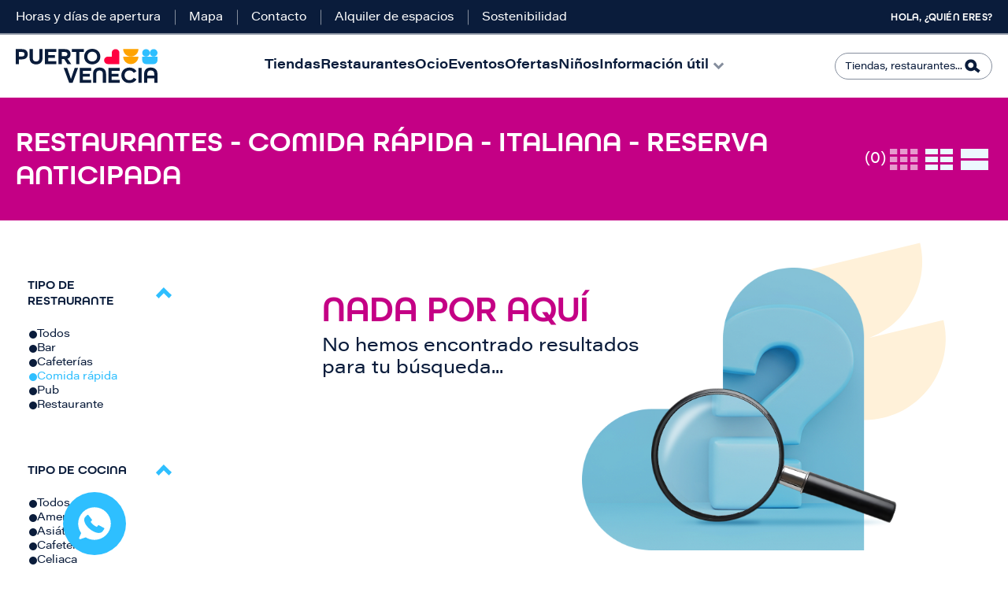

--- FILE ---
content_type: text/html; charset=UTF-8
request_url: https://www.puertovenecia.com/restaurantes/comida-rapida/italiana/ninos/reserva-anticipada
body_size: 13030
content:
<!DOCTYPE html>
<html lang="es" dir="ltr" prefix="content: http://purl.org/rss/1.0/modules/content/  dc: http://purl.org/dc/terms/  foaf: http://xmlns.com/foaf/0.1/  og: http://ogp.me/ns#  rdfs: http://www.w3.org/2000/01/rdf-schema#  schema: http://schema.org/  sioc: http://rdfs.org/sioc/ns#  sioct: http://rdfs.org/sioc/types#  skos: http://www.w3.org/2004/02/skos/core#  xsd: http://www.w3.org/2001/XMLSchema# ">
  <head>
    <meta charset="utf-8" />
<script type="text/javascript" id="Cookiebot" src="https://consent.cookiebot.com/uc.js" data-cbid="e886ce0d-d699-4cf5-b5d4-942c20070fe2" async="async"></script>
<noscript><style>form.antibot * :not(.antibot-message) { display: none !important; }</style>
</noscript><link rel="canonical" href="http://www.puertovenecia.com:443/restaurantes-puerto-venecia" />
<meta property="og:site_name" content="Puerto Venecia" />
<meta property="og:url" content="http://www.puertovenecia.com:443/restaurantes" />
<meta property="og:title" content="Restaurantes" />
<meta name="twitter:card" content="summary_large_image" />
<meta name="twitter:site" content="@puertovenecia" />
<meta name="twitter:title" content="Restaurantes" />
<meta name="twitter:creator" content="@puertovenecia" />
<meta name="Generator" content="Drupal 10 (https://www.drupal.org)" />
<meta name="MobileOptimized" content="width" />
<meta name="HandheldFriendly" content="true" />
<meta name="viewport" content="width=device-width, initial-scale=1, shrink-to-fit=no" />
<meta http-equiv="x-ua-compatible" content="ie=edge" />
<style media="all">.newsletter {background-color: #FFFFFF !important;background-image:  url('/sites/default/files/2025-11/footer.jpg') !important;background-repeat: no-repeat !important;background-attachment: scroll !important;background-position: left center !important;z-index: auto;}</style>
<link rel="icon" href="/themes/custom/intu_theme/favicon.ico" type="image/vnd.microsoft.icon" />
<script>window.a2a_config=window.a2a_config||{};a2a_config.callbacks=[];a2a_config.overlays=[];a2a_config.templates={};</script>

    <title>Restaurantes | Puerto Venecia</title>
    <meta name="viewport" content="width=320, initial-scale=1.0">
    <link rel="stylesheet" media="all" href="/sites/default/files/css/css_REV5oduVb2Yij34b7TG07Us5mZzYCRuq7zvpwjN-6xU.css?delta=0&amp;language=es&amp;theme=intu_theme&amp;include=[base64]" />
<link rel="stylesheet" media="all" href="//cdnjs.cloudflare.com/ajax/libs/photoswipe/5.4.4/photoswipe.min.css" />
<link rel="stylesheet" media="all" href="//unpkg.com/photoswipe-dynamic-caption-plugin/photoswipe-dynamic-caption-plugin.css" />
<link rel="stylesheet" media="all" href="/sites/default/files/css/css_nxg7K7rU0eVf5vFQVm26CvUj9neH2zCHXHFMX4UzoSQ.css?delta=3&amp;language=es&amp;theme=intu_theme&amp;include=[base64]" />
<link rel="stylesheet" media="all" href="/sites/default/files/css/css_WX-qOP-5Usi_hVEw-R8QKm4xjj0eYnB3OBgocoJ4_XU.css?delta=4&amp;language=es&amp;theme=intu_theme&amp;include=[base64]" />
<link rel="stylesheet" media="print" href="/sites/default/files/css/css_xQJan8O--wuQ4Qe4FOEsnuFl7VQpkHTshVfOk5_kDS8.css?delta=5&amp;language=es&amp;theme=intu_theme&amp;include=[base64]" />
<link rel="stylesheet" media="all" href="/sites/default/files/css/css_Eh7jF3GhkWQ_oJxltV27f6xQ6-ZydTdTg5fSBS18hJE.css?delta=6&amp;language=es&amp;theme=intu_theme&amp;include=[base64]" />

    <script type="application/json" data-drupal-selector="drupal-settings-json">{"path":{"baseUrl":"\/","pathPrefix":"","currentPath":"node\/34","currentPathIsAdmin":false,"isFront":false,"currentLanguage":"es","currentQuery":{"extra_options":"34","ideal_for_leisure_activity":"118","type_of_food":"42","type_of_rest":"66"}},"pluralDelimiter":"\u0003","suppressDeprecationErrors":true,"gtag":{"tagId":"","consentMode":false,"otherIds":[],"events":[],"additionalConfigInfo":[]},"ajaxPageState":{"libraries":"[base64]","theme":"intu_theme","theme_token":null},"ajaxTrustedUrl":{"\/restaurantes":true,"\/buscador":true},"gtm":{"tagId":null,"settings":{"data_layer":"dataLayer","include_environment":false},"tagIds":["GTM-PXFKRRX"]},"dataLayer":{"defaultLang":"es","languages":{"es":{"id":"es","name":"Spanish","direction":"ltr","weight":0}}},"photoswipe":{"options":{"showHideAnimationType":"zoom","showAnimationDuration":333,"hideAnimationDuration":333,"zoomAnimationDuration":333,"maxWidthToAnimate":4000,"easing":"cubic-bezier(.4,0,.22,1)","bgOpacity":1,"spacing":0.12,"initialZoomLevel":"1","secondaryZoomLevel":"2.5","maxZoomLevel":"4","allowPanToNext":true,"loop":true,"wheelToZoom":false,"pinchToClose":true,"clickToCloseNonZoomable":true,"closeOnVerticalDrag":true,"trapFocus":true,"returnFocus":true,"escKey":true,"arrowKeys":true,"imageClickAction":"zoom-or-close","tapAction":"toggle-controls","doubleTapAction":"zoom","bgClickAction":"close","closeTitle":"Close","zoomTitle":"Zoom","arrowPrevTitle":"Anterior","arrowNextTitle":"Siguiente","indexIndicatorSep":" \/ ","errorMsg":"The image could not be loaded.","preload":[1,1],"preloaderDelay":2000,"mainClass":"","showHideOpacity":false,"maxSpreadZoom":2,"closeOnScroll":true,"mouseUsed":false,"history":true,"focus":true,"captionOptions":{"type":"auto","mobileLayoutBreakpoint":600,"horizontalEdgeThreshold":20,"mobileCaptionOverlapRatio":0.3,"verticallyCenterImage":false}}},"cookiebot":{"message_placeholder_cookieconsent_optout_marketing_show":false,"message_placeholder_cookieconsent_optout_marketing":"\u003Cdiv class=\u0022cookiebot cookieconsent-optout-marketing\u0022\u003E\n\t\u003Cdiv class=\u0022cookieconsent-optout-marketing__inner\u0022\u003E\n\t\tPlease \u003Ca href=\u0022!cookiebot_renew\u0022\u003Eaccept marketing-cookies\u003C\/a\u003E to view this embedded content from \u003Ca href=\u0022!cookiebot_from_src_url\u0022\u003E!cookiebot_from_src_url\u003C\/a\u003E\n\t\u003C\/div\u003E\n\u003C\/div\u003E\n"},"blazy":{"loadInvisible":false,"offset":100,"saveViewportOffsetDelay":50,"validateDelay":null,"container":"","loader":true,"unblazy":false,"visibleClass":false},"blazyIo":{"disconnect":false,"rootMargin":"0px","threshold":[0,0.25,0.5,0.75,1]},"slick":{"accessibility":true,"adaptiveHeight":false,"autoplay":false,"pauseOnHover":true,"pauseOnDotsHover":false,"pauseOnFocus":true,"autoplaySpeed":3000,"arrows":true,"downArrow":false,"downArrowTarget":"","downArrowOffset":0,"centerMode":false,"centerPadding":"50px","dots":false,"dotsClass":"slick-dots","draggable":true,"fade":false,"focusOnSelect":false,"infinite":true,"initialSlide":0,"lazyLoad":"ondemand","mouseWheel":false,"randomize":false,"rtl":false,"rows":1,"slidesPerRow":1,"slide":"","slidesToShow":1,"slidesToScroll":1,"speed":500,"swipe":true,"swipeToSlide":false,"edgeFriction":0.35000000000002,"touchMove":true,"touchThreshold":5,"useCSS":true,"cssEase":"ease","cssEaseBezier":"","cssEaseOverride":"","useTransform":true,"easing":"linear","variableWidth":false,"vertical":false,"verticalSwiping":false,"waitForAnimate":true},"field_group":{"html_element":{"mode":"card","context":"view","settings":{"classes":"group-content","id":"","element":"div","show_label":false,"label_element":"h3","attributes":"","effect":"none","speed":"fast"}}},"form_placeholder":{"include":"#contact-message-feedback-form *,#contact-message-kids-club-registration-form *,#user-login-form *,#user-pass *,#user-register-form *","exclude":"","required_indicator":"leave"},"mall_core":{"search_content_options":{"url_search":"buscador"}},"user":{"uid":0,"permissionsHash":"ee46bbc2517de4502ed83a8cb264ad1a0711e1fe57824d1b72c44a5af8b0920b"}}</script>
<script src="/sites/default/files/js/js_DyTNM5209k49x6I_AfPvS_lmsxa5-XGN43Xq1HkXPvc.js?scope=header&amp;delta=0&amp;language=es&amp;theme=intu_theme&amp;include=[base64]"></script>
<script src="/modules/contrib/google_tag/js/gtag.js?t5v51s"></script>
<script src="/modules/contrib/google_tag/js/gtm.js?t5v51s"></script>

      <!--Start of Zendesk Chat Script-->
      <!--End of Zendesk Chat Script-->
  </head>

  
  <body class="layout-one-sidebar layout-sidebar-first page-node-34 not-frontpage path-node page-node-type-page intu">
  
        <noscript><iframe src="https://www.googletagmanager.com/ns.html?id=GTM-PXFKRRX"
                  height="0" width="0" style="display:none;visibility:hidden"></iframe></noscript>

      <div class="dialog-off-canvas-main-canvas" data-off-canvas-main-canvas>
    
<div id="page-wrapper">
  <div id="page">
    <header id="header" class="header" role="banner" aria-label="Cabecera de sitio">
              <div class="header-top">
        <section class="row region region-top-header">
    <nav role="navigation" aria-labelledby="block-topmenu-menu" id="block-topmenu" class="block block-menu navigation menu--top-menu">
          
        
  
              <ul id="block-topmenu" class="clearfix menu nav">
                          <li class="menu-icon menu-icon-15 menu-item nav-item"
                      >
                    <a href="/horarios-y-festivos" class="hora" data-drupal-link-system-path="node/8">Horas y días de apertura</a>
                      </li>
                      <li class="menu-icon menu-icon-16 menu-item nav-item"
                      >
                    <a href="/mapa" class="mapa" data-drupal-link-system-path="node/998">Mapa</a>
                      </li>
                      <li class="menu-icon menu-icon-92 menu-item nav-item"
                      >
                    <a href="/contacto" data-drupal-link-system-path="node/20">Contacto</a>
                      </li>
                      <li class="menu-icon menu-icon-17 menu-item nav-item"
                      >
                    <a href="https://iberia.findyourspot.io/asset-spots/zaragoza-puerto-venecia/" class="servicios">Alquiler de espacios</a>
                      </li>
                      <li class="menu-icon menu-icon-103 menu-item nav-item"
                      >
                    <a href="/sostenibilidad" title="Trabajamos para mejorar la eficiencia energética, el reciclaje, fomentar la movilidad y ayudar al medioambiente." data-drupal-link-system-path="node/2511">Sostenibilidad</a>
                      </li>
        </ul>
  

  </nav>
<nav role="navigation" aria-labelledby="block-menuusuario-menu" id="block-menuusuario" class="block block-menu navigation menu--menu-usuario">
          
        
  
              <ul id="block-menuusuario" class="clearfix menu nav">
                          <li class="menu-icon menu-icon-18 menu-item nav-item"
                      >
                    <a href="/user/login" class="user" data-drupal-link-system-path="user/login">Hola, ¿Quién eres?</a>
                      </li>
        </ul>
  

  </nav>

  </section>

    </div>
        <div class="header-bottom">
        <section class="row region region-bottom-header">
        <a href="/" title="Inicio" rel="home" class="navbar-brand">
                  <img src="/sites/default/files/color/intu_theme-5cc3a42d/logo.svg" alt="Puerto Venecia" class="img-fluid d-inline-block align-top" />
                
      </a>
    <nav role="navigation" aria-labelledby="block-intu-theme-main-menu-menu" id="block-intu-theme-main-menu" class="block block-menu navigation menu--main">
          
        
              <ul id="block-intu-theme-main-menu" class="clearfix menu nav navbar-nav">
                          <li class="menu-icon menu-icon-7 menu-item nav-item"
                      >
                    <a href="/tiendas-puerto-venecia" class="tiendas" data-drupal-link-system-path="node/112">Tiendas</a>
        
              </li>
                      <li class="menu-icon menu-icon-8 menu-item nav-item menu-item--active-trail"
                      >
                    <a href="/restaurantes-puerto-venecia" class="restaurantes" data-drupal-link-system-path="node/35">Restaurantes</a>
        
              </li>
                      <li class="menu-icon menu-icon-9 menu-item nav-item"
                      >
                    <a href="/ocio" class="ocio" data-drupal-link-system-path="node/105">Ocio</a>
        
              </li>
                      <li class="menu-icon menu-icon-10 menu-item nav-item"
                      >
                    <a href="/eventos" class="eventos" data-drupal-link-system-path="node/29">Eventos</a>
        
              </li>
                      <li class="menu-icon menu-icon-11 menu-item nav-item"
                      >
                    <a href="/ofertas" class="ofertas" data-drupal-link-system-path="node/21">Ofertas</a>
        
              </li>
                      <li class="menu-icon menu-icon-64 menu-item nav-item ninos"
                      >
                    <a href="/ninos" class="ninos" data-drupal-link-system-path="node/123">Niños</a>
        
              </li>
                      <li class="menu-icon menu-icon-37 menu-item nav-item menu-item--expanded"
                      >
                    <span class="informacion">Información útil</span>
        
                                <ul class="menu">
                          <li class="menu-icon menu-icon-104 menu-item nav-item"
                      >
                    <a href="/como-llegar" data-drupal-link-system-path="node/115">Cómo llegar</a>
        
              </li>
                      <li class="menu-icon menu-icon-102 menu-item nav-item"
                      >
                    <a href="/eventos/dog-friendly" data-drupal-link-system-path="node/1026">Dog Friendly</a>
        
              </li>
                      <li class="menu-icon menu-icon-94 menu-item nav-item"
                      >
                    <a href="/servicios" data-drupal-link-system-path="node/44">Servicios para ti</a>
        
              </li>
                      <li class="menu-icon menu-icon-99 menu-item nav-item"
                      >
                    <a href="/virtual-shopping" data-drupal-link-system-path="node/1306">Virtual Shopping</a>
        
              </li>
                      <li class="menu-icon menu-icon-63 menu-item nav-item"
                      >
                    <a href="/espacio-solidario" data-drupal-link-system-path="node/118">Espacio solidario</a>
        
              </li>
                      <li class="menu-icon menu-icon-101 menu-item nav-item"
                      >
                    <a href="/el-gondolero" data-drupal-link-system-path="node/1095">El Gondolero</a>
        
              </li>
                      <li class="menu-icon menu-icon-105 menu-item nav-item"
                      >
                    <a href="/informacion-tea" data-drupal-link-system-path="node/2168">Información TEA</a>
        
              </li>
                      <li class="menu-icon menu-icon-83 menu-item nav-item"
                      >
                    <a href="/bases-legales" data-drupal-link-system-path="node/612">Bases legales</a>
        
              </li>
                      <li class="menu-icon menu-icon-65 menu-item nav-item"
                      >
                    <a href="/cuentanos-tu-idea" data-drupal-link-system-path="node/132">Tu negocio aquí</a>
        
              </li>
        </ul>
  
              </li>
        </ul>
  

  </nav>
<div class="views-exposed-form block block-views block-views-exposed-filter-blocksearch-content-page" data-drupal-selector="views-exposed-form-search-content-page" id="block-formularioexpuestosearch-contentpage">
  
    
      <div class="content">
      
<form action="/buscador" method="get" id="views-exposed-form-search-content-page" accept-charset="UTF-8">
  <div class="form-row">
  



  <fieldset class="js-form-item js-form-type-textfield form-type-textfield js-form-item-search form-item-search form-no-label form-group">
                          <input data-drupal-selector="edit-search" type="text" id="edit-search" name="search" value="" size="30" maxlength="128" class="form-control" />

                          </fieldset>
<div data-drupal-selector="edit-actions" class="form-actions js-form-wrapper form-wrapper" id="edit-actions--2"><input data-drupal-selector="edit-submit-search-content" type="submit" id="edit-submit-search-content" value="Buscar" class="button js-form-submit form-submit btn btn- form-control" />
</div>

</div>

</form>

    </div>
  </div>

  </section>

    </div>
    
    </header>
            <div id="main-wrapper" class="layout-main-wrapper clearfix">
              <div id="main" class="container-fluid">
            <section class="row region region-help">
    <div data-drupal-messages-fallback class="hidden"></div>

  </section>

          <div class="row row-offcanvas row-offcanvas-left clearfix">
              <main class="main-content col order-last" id="content" role="main">
                <section class="section">
                  <a id="main-content" tabindex="-1"></a>
                    <div id="block-backtotop" class="block-content-basic block block-block-content block-block-content4762ff8c-055f-4564-9f25-e7cc27315631 block--type-basic block--view-mode-full">
  
    
      <div class="content">
      
            <div class="clearfix text-formatted field field--name-body field--type-text-with-summary field--label-hidden field__item"><p><a href="javascript:void(0);" id="scroll" style="display: none;" title="Scroll to Top">Top</a></p>
</div>
      
    </div>
  </div>
<div id="block-intu-theme-content" class="block block-system block-system-main-block">
  
    
      <div class="content">
      

<article data-history-node-id="34" about="/restaurantes" typeof="schema:WebPage" class="node node--type-page node--view-mode-full clearfix">
  <div class="node__content clearfix">
      <div class="layout layout--onecol">
    <div  class="layout__region layout__region--content">
      <div class="views-element-container block block-views block-views-blockrestaurants-block-restaurants">
  
    
      <div class="content">
      <div><div class="list view view-restaurants view-id-restaurants view-display-id-block_restaurants js-view-dom-id-a4ddabc97ead5cc5f56b6f69c938808beb3fcfc817e3a5636af89ca6030108d6"  class="list view view-restaurants view-id-restaurants view-display-id-block_restaurants js-view-dom-id-a4ddabc97ead5cc5f56b6f69c938808beb3fcfc817e3a5636af89ca6030108d6" id="restaurants-block_restaurants">
  
    
      <div class="view-header">
      <div class="header-shops pink">
    <div class="content">
        <div class="total-rows pink">
            <h1>Restaurantes   - Comida rápida - Italiana - Reserva anticipada</h1> <span>(0)</span>
        </div>
        <div class="second-row">
            <div class="view-modes-col">
                <div class="three-colum selected"></div>
                <div class="two-colum"></div>
                <div class="one-colum"></div>
            </div>
            <div class="filtros-mapa">
<div class="map"><a href="/mapas">Mapa</a></div>
<div class="filtros"><label>Filtrar</label></div>
</div>
        </div>
    </div>
</div>
    </div>
        <div class="view-filters">
      
<form class="views-exposed-form bef-exposed-form" data-bef-auto-submit-full-form="" data-bef-auto-submit="" data-bef-auto-submit-delay="500" data-drupal-selector="views-exposed-form-restaurants-block-restaurants" action="/restaurantes/comida-rapida/italiana/ninos/reserva-anticipada" method="get" id="views-exposed-form-restaurants-block-restaurants" accept-charset="UTF-8">
  <div class="form-row">
  



  <fieldset class="js-form-item js-form-type-select form-type-select js-form-item-type-of-rest form-item-type-of-rest form-group">
          <label for="edit-type-of-rest">Tipo de restaurante</label>
                          <input type="hidden" name="type_of_rest" value="66" />
<div data-drupal-selector="edit-type-of-rest" id="edit-type-of-rest" name="type_of_rest" class="form-select bef-links bef-nested">
                    <ul><li><a href="/restaurantes" id="edit-type-of-rest-all" name="type_of_rest[All]" class="bef-link">Todos</a>                      <li><a href="/restaurantes/bar/italiana/ninos/reserva-anticipada" id="edit-type-of-rest-26" name="type_of_rest[26]" class="bef-link">Bar</a>                      <li><a href="/restaurantes/cafeterias/italiana/ninos/reserva-anticipada" id="edit-type-of-rest-27" name="type_of_rest[27]" class="bef-link">Cafeterías</a>                      <li><a href="/restaurantes/italiana/ninos/reserva-anticipada" id="edit-type-of-rest-66" name="type_of_rest[66]" class="bef-link bef-link--selected">Comida rápida</a>                      <li><a href="/restaurantes/pub/italiana/ninos/reserva-anticipada" id="edit-type-of-rest-29" name="type_of_rest[29]" class="bef-link">Pub</a>                      <li><a href="/restaurantes/restaurante/italiana/ninos/reserva-anticipada" id="edit-type-of-rest-28" name="type_of_rest[28]" class="bef-link">Restaurante</a></li></ul>      </div>

                          </fieldset>




  <fieldset class="js-form-item js-form-type-select form-type-select js-form-item-type-of-food form-item-type-of-food form-group">
          <label for="edit-type-of-food">Tipo de cocina</label>
                          <input type="hidden" name="type_of_food" value="42" />
<div data-drupal-selector="edit-type-of-food" id="edit-type-of-food" name="type_of_food" class="form-select bef-links bef-nested">
                    <ul><li><a href="/restaurantes" id="edit-type-of-food-all" name="type_of_food[All]" class="bef-link">Todos</a>                      <li><a href="/restaurantes/comida-rapida/americana/ninos/reserva-anticipada" id="edit-type-of-food-39" name="type_of_food[39]" class="bef-link">Americana</a>                      <li><a href="/restaurantes/comida-rapida/asiatica/ninos/reserva-anticipada" id="edit-type-of-food-41" name="type_of_food[41]" class="bef-link">Asiática</a>                      <li><a href="/restaurantes/comida-rapida/cafeteria/ninos/reserva-anticipada" id="edit-type-of-food-226" name="type_of_food[226]" class="bef-link">Cafetería</a>                      <li><a href="/restaurantes/comida-rapida/celiaca/ninos/reserva-anticipada" id="edit-type-of-food-38" name="type_of_food[38]" class="bef-link">Celiaca</a>                      <li><a href="/restaurantes/comida-rapida/cocteleria/ninos/reserva-anticipada" id="edit-type-of-food-234" name="type_of_food[234]" class="bef-link">Coctelería</a>                      <li><a href="/restaurantes/comida-rapida/ninos/reserva-anticipada" id="edit-type-of-food-42" name="type_of_food[42]" class="bef-link bef-link--selected">Italiana</a>                      <li><a href="/restaurantes/comida-rapida/mediterranea/ninos/reserva-anticipada" id="edit-type-of-food-43" name="type_of_food[43]" class="bef-link">Mediterránea</a>                      <li><a href="/restaurantes/comida-rapida/vegano/ninos/reserva-anticipada" id="edit-type-of-food-223" name="type_of_food[223]" class="bef-link">Vegano</a>                      <li><a href="/restaurantes/comida-rapida/vegetariana/ninos/reserva-anticipada" id="edit-type-of-food-44" name="type_of_food[44]" class="bef-link">Vegetariana</a></li></ul>      </div>

                          </fieldset>




  <fieldset class="js-form-item js-form-type-select form-type-select js-form-item-ideal-for-restaurant form-item-ideal-for-restaurant form-group">
          <label for="edit-ideal-for-restaurant">Ideal para</label>
                          <input type="hidden" name="ideal_for_restaurant" value="All" />
<div data-drupal-selector="edit-ideal-for-restaurant" id="edit-ideal-for-restaurant" name="ideal_for_restaurant" class="form-select bef-links bef-nested">
                    <ul><li><a href="/restaurantes" id="edit-ideal-for-restaurant-all" name="ideal_for_restaurant[All]" class="bef-link bef-link--selected">Todos</a>                      <li><a href="/restaurantes/comida-rapida/italiana/cenas/ninos/reserva-anticipada" id="edit-ideal-for-restaurant-33" name="ideal_for_restaurant[33]" class="bef-link">Cenas</a>                      <li><a href="/restaurantes/comida-rapida/italiana/comidas/ninos/reserva-anticipada" id="edit-ideal-for-restaurant-32" name="ideal_for_restaurant[32]" class="bef-link">Comidas</a>                      <li><a href="/restaurantes/comida-rapida/italiana/desayunos/ninos/reserva-anticipada" id="edit-ideal-for-restaurant-30" name="ideal_for_restaurant[30]" class="bef-link">Desayunos</a>                      <li><a href="/restaurantes/comida-rapida/italiana/tomar-algo/ninos/reserva-anticipada" id="edit-ideal-for-restaurant-31" name="ideal_for_restaurant[31]" class="bef-link">Tomar algo</a></li></ul>      </div>

                          </fieldset>




  <fieldset class="js-form-item js-form-type-select form-type-select js-form-item-extra-options form-item-extra-options form-group">
          <label for="edit-extra-options">Opciones extra</label>
                          <input type="hidden" name="extra_options" value="34" />
<div data-drupal-selector="edit-extra-options" id="edit-extra-options" name="extra_options" class="form-select bef-links bef-nested">
                    <ul><li><a href="/restaurantes" id="edit-extra-options-all" name="extra_options[All]" class="bef-link">Todos</a>                      <li><a href="/restaurantes/comida-rapida/italiana/ninos/a-domicilio" id="edit-extra-options-37" name="extra_options[37]" class="bef-link">A domicilio</a>                      <li><a href="/restaurantes/comida-rapida/italiana/ninos/ideal-para-ir-con-amigos" id="edit-extra-options-249" name="extra_options[249]" class="bef-link">Ideal para ir con amigos</a>                      <li><a href="/restaurantes/comida-rapida/italiana/ninos/ideal-para-ir-con-ninos" id="edit-extra-options-35" name="extra_options[35]" class="bef-link">Ideal para ir con niños</a>                      <li><a href="/restaurantes/comida-rapida/italiana/ninos/menu-del-dia" id="edit-extra-options-225" name="extra_options[225]" class="bef-link">Menú del día</a>                      <li><a href="/restaurantes/comida-rapida/italiana/ninos/menu-infantil" id="edit-extra-options-224" name="extra_options[224]" class="bef-link">Menú infantil</a>                      <li><a href="/restaurantes/comida-rapida/italiana/ninos/opciones-para-vegetarianos" id="edit-extra-options-36" name="extra_options[36]" class="bef-link">Opciones para vegetarianos</a>                      <li><a href="/restaurantes/comida-rapida/italiana/ninos" id="edit-extra-options-34" name="extra_options[34]" class="bef-link bef-link--selected">Reserva anticipada</a>                      <li><a href="/restaurantes/comida-rapida/italiana/ninos/take-away" id="edit-extra-options-227" name="extra_options[227]" class="bef-link">Take Away</a></li></ul>      </div>

                          </fieldset>
<div data-drupal-selector="edit-actions" class="form-actions js-form-wrapper form-wrapper" id="edit-actions"><input data-bef-auto-submit-click="" class="js-hide button js-form-submit form-submit btn btn- form-control" data-drupal-selector="edit-submit-restaurants" type="submit" id="edit-submit-restaurants" value="Apply" />
</div>

</div>

</form>

    </div>
    
      <div class="view-empty">
      <div class="no-results">
<div class="results-text">
<h2 class="pink">Nada por aquí</h2>
<p>No hemos encontrado resultados para tu búsqueda...</p>
</div>
<div class="results-image">
<img src="/themes/custom/intu_theme/styling/images/redesign/no-results.png" alt="No hay resultados">
</div>
</div>
    </div>
  
      
          </div>
</div>

    </div>
  </div>
<div class="block block-layout-builder block-inline-blockseparator block--type-separator block--view-mode-big">
  
    
      <div class="content">
      
    </div>
  </div>

    </div>
  </div>
  <div class="layout layout--onecol">
    <div  class="layout__region layout__region--content">
      <div class="views-element-container block block-views block-views-blockevents-block-ourevents">
  
    
      <div class="content">
      <div><div class="view-carousel view view-events view-id-events view-display-id-block_ourevents js-view-dom-id-1a0b6c19b59a2b853c5081fe667130bd9877ab52c62968c603b87062e62b7785"  class="view-carousel view view-events view-id-events view-display-id-block_ourevents js-view-dom-id-1a0b6c19b59a2b853c5081fe667130bd9877ab52c62968c603b87062e62b7785" id="events-block_ourevents">
  
    
      <div class="view-header">
      <div class="block-inline-blocksection-title block--view-mode-medium">
    <div class="content">
        <div class="clearfix text-formatted field field--name-field-section-title-text field--type-text-long field--label-hidden field__item"><h3>¡No te pierdas nuestros <strong class="purple">eventos!</strong></h3>
        </div>
        <div class="field field--name-field-section-title-link field--type-link field--label-hidden field__item"><a href="/eventos">Ver todos &gt;</a></div>
    </div>
</div>
    </div>
      
      <div class="view-content row">
      <div class="slick blazy slick--view slick--view--events slick--view--events--block-ourevents slick--view--events-block-block-ourevents unslick slick--skin--default slick--optionset--events-carousel slick--multiple-view slick--less" data-blazy="">  <div class="slick__slide slide slide--0">

<article data-history-node-id="2802" about="/eventos/pv-talks" class="node node--type-event node--view-mode-card clearfix">
  <div class="node__content clearfix">
    
<a href="/eventos/pv-talks">      <div class="field field--name-field-ev-images field--type-entity-reference field--label-hidden field__items">
              <div class="field__item"><div>
  
  
  <div class="field field--name-field-media-image field--type-image field--label-visually_hidden">
    <div class="field__label visually-hidden">Imagen</div>
              <div class="field__item">    <picture>
                  <source srcset="/sites/default/files/styles/node_event_card_mobile/public/2025-11/puerto-venecia-talks-post.jpg?itok=dMVsoYEX 1x" media="all and (max-width:640px)" type="image/jpeg" width="567" height="378"/>
              <source srcset="/sites/default/files/styles/node_event_card_desktop/public/2025-11/puerto-venecia-talks-post.jpg?itok=dnhx3FXP 1x" media="all and (max-width: 1920px) and (min-width:1025px)" type="image/jpeg" width="570" height="380"/>
                  <img loading="eager" width="570" height="380" src="/sites/default/files/styles/node_event_card_desktop/public/2025-11/puerto-venecia-talks-post.jpg?itok=dnhx3FXP" alt="PV TALKS" typeof="foaf:Image" />

  </picture>

</div>
          </div>

</div>
</div>
          </div>
  </a>
<div  class="group-content">
      
            <div class="clearfix text-formatted field field--name-field-ev-hours field--type-text-long field--label-hidden field__item"><p>De 00:00h a 23:59h</p></div>
      

  <div class="inline__links"><nav class="links inline nav links-inline"><span class="node-readmore nav-link"><a href="/eventos/pv-talks" rel="tag" title="🎙️🧠 PV TALKS: Inspiración que transforma" hreflang="es">Leer más<span class="visually-hidden"> sobre 🎙️🧠 PV TALKS: Inspiración que transforma</span></a></span></nav>
  </div>

  </div>

  </div>
</article>
</div>
</div>

    </div>
  
              
          </div>
</div>

    </div>
  </div>
<div class="block block-layout-builder block-inline-blockseparator block--type-separator block--view-mode-medium">
  
    
      <div class="content">
      
    </div>
  </div>

    </div>
  </div>
  <div class="container layout layout--onecol">
    <div  class="layout__region layout__region--content">
      <div class="block block-layout-builder block-inline-blocksection-title block--type-section-title block--view-mode-small">
  
    
      <div class="content">
      
            <div class="clearfix text-formatted field field--name-field-section-title-text field--type-text-long field--label-hidden field__item"><h2><strong class="pink">Restaurantes</strong> de<strong> </strong>Puerto Venecia</h2></div>
      
    </div>
  </div>
<div class="block block-layout-builder block-inline-blockseparator block--type-separator block--view-mode-small">
  
    
      <div class="content">
      
    </div>
  </div>
<div class="block block-layout-builder block-inline-blockbasic block--type-basic block--view-mode-full">
  
    
      <div class="content">
      
            <div class="clearfix text-formatted field field--name-body field--type-text-with-summary field--label-hidden field__item"><p>Aquí podrás&nbsp;encontrar el listado de todas los restaurantes de Puerto Venecia. Descubre las mejores restaurantes de la ciudad de Zaragoza y disfruta también de nuestra oferta de ocio y shopping durante tu visita.</p>

<p>El este directorio de restaurantes de Puerto Venecia podrás encontrar toda la información necesaria de cada una de nuestras marcas. Sus datos de contacto y también un plano de los restaurantes para que encontrarlos te resulte lo más sencillo posible.&nbsp;</p>

<p>Utiliza nuestro buscador si sabes que tienda quieres consultar o el alfabeto desplegable para navegar por todos ellos.</p></div>
      
    </div>
  </div>
<div class="block block-layout-builder block-inline-blockseparator block--type-separator block--view-mode-small">
  
    
      <div class="content">
      
    </div>
  </div>

    </div>
  </div>

  </div>
</article>

    </div>
  </div>
<div id="block-whastapp" class="block-content-basic block block-block-content block-block-content6de845ef-6cb8-4ea4-b23f-c146ef3bf9d8 block--type-basic block--view-mode-full">
  
    
      <div class="content">
      
            <div class="clearfix text-formatted field field--name-body field--type-text-with-summary field--label-hidden field__item"><p><a class="whatsapp-link stiky" href="https://wa.me/34629408577" target="_blank">Contacta con nosotros</a></p>
</div>
      
    </div>
  </div>


                </section>
              </main>
                      </div>
        </div>
    </div>
        <footer class="site-footer">
                                  <div class="newsletter">
                <section class="row region region-newsletter">
    <div id="block-bloquesuscripcionnewsletterhome" class="block-content-call_to_action block block-block-content block-block-contentcbb80b02-9e24-48ff-8b3c-74a39c2b408e block--type-call-to-action block--view-mode-full">
  
    
      <div class="content">
      
            <div class="field field--name-field-claim-cta-image field--type-entity-reference field--label-hidden field__item"><div>
  
  
  <div class="field field--name-field-media-image field--type-image field--label-visually_hidden">
    <div class="field__label visually-hidden">Imagen</div>
              <div class="field__item"></div>
          </div>

</div>
</div>
      
            <div class="field field--name-field-name field--type-string field--label-hidden field__item">¡Entérate de todas nuestras novedades!</div>
      
            <div class="field field--name-field-claim-cta-subtitle field--type-string-long field--label-hidden field__item">Suscríbete para recibir ofertas especiales, descuentos, eventos y mucho más</div>
      
      <div class="field field--name-field-claim-cta-link field--type-link field--label-hidden field__items">
              <div class="field__item"><a href="/suscribete">Suscríbete</a></div>
          </div>
  
    </div>
  </div>

  </section>

            </div>
                                          <div class="footer-bottom clearfix">
                <section class="row region region-bottom-footer-first">
    <nav role="navigation" aria-labelledby="block-socialnetworks-menu" id="block-socialnetworks" class="block block-menu navigation menu--social-networks">
          
        
  
              <ul id="block-socialnetworks" class="clearfix menu nav">
                          <li class="menu-icon menu-icon-20 menu-item nav-item"
                      >
                    <a href="https://www.facebook.com/PuertoVenecia">Facebook</a>
                      </li>
                      <li class="menu-icon menu-icon-21 menu-item nav-item"
                      >
                    <a href="http://instagram.com/puertovenecia">Instagram</a>
                      </li>
                      <li class="menu-icon menu-icon-23 menu-item nav-item"
                      >
                    <a href="https://www.youtube.com/user/puertovenecia1">Youtube</a>
                      </li>
                      <li class="menu-icon menu-icon-24 menu-item nav-item"
                      >
                    <a href="https://wa.me/34629408577">Whatsapp</a>
                      </li>
                      <li class="menu-icon menu-icon-95 menu-item nav-item"
                      >
                    <a href="https://vm.tiktok.com/ZMR2Wme5A/">TikTok</a>
                      </li>
                      <li class="menu-icon menu-icon-79 menu-item nav-item"
                      >
                    <a href="https://www.tripadvisor.es/Attraction_Review-g187448-d3642635-Reviews-Intu_Puerto_Venecia-Zaragoza_Province_of_Zaragoza_Aragon.html">Tripadvisor</a>
                      </li>
        </ul>
  

  </nav>

  </section>

                <section class="row region region-bottom-footer-second">
    <div id="block-copyright" class="block-content-basic block block-block-content block-block-content8761b711-c07e-4784-8fc1-a3319263a81f block--type-basic block--view-mode-full">
  
    
      <div class="content">
      
            <div class="clearfix text-formatted field field--name-body field--type-text-with-summary field--label-hidden field__item"><p>©2012-2024&nbsp;Puerto Venecia. Todos los derechos reservados.</p></div>
      
    </div>
  </div>
<nav role="navigation" aria-labelledby="block-enlacesintu-menu" id="block-enlacesintu" class="block block-menu navigation menu--enlaces-intu">
          
        
  
              <ul id="block-enlacesintu" class="clearfix menu nav">
                          <li class="menu-icon menu-icon-31 menu-item nav-item menu-item--expanded"
                      >
                    <span>Soy Puerto Venecia</span>
                            
              <ul class="menu">
                          <li class="menu-icon menu-icon-88 menu-item nav-item"
                      >
                    <a href="https://carsharing.puertovenecia.com/login">En tu coche o en el mío</a>
                      </li>
                      <li class="menu-icon menu-icon-89 menu-item nav-item"
                      >
                    <a href="/ofertas-de-empleados" data-drupal-link-system-path="node/616">Ofertas para empleados</a>
                      </li>
        </ul>
  
              </li>
                      <li class="menu-icon menu-icon-78 menu-item nav-item menu-item--expanded"
                      >
                    <span>Información legal</span>
                            
              <ul class="menu">
                          <li class="menu-icon menu-icon-96 menu-item nav-item"
                      >
                    <a href="/politica-de-privacidad" data-drupal-link-system-path="node/1199">Política de Privacidad</a>
                      </li>
                      <li class="menu-icon menu-icon-97 menu-item nav-item"
                      >
                    <a href="/aviso-legal" data-drupal-link-system-path="node/87">Aviso Legal</a>
                      </li>
                      <li class="menu-icon menu-icon-98 menu-item nav-item"
                      >
                    <a href="/politica-de-cookies" data-drupal-link-system-path="node/1220">Política de Cookies</a>
                      </li>
        </ul>
  
              </li>
                      <li class="menu-icon menu-icon-33 menu-item nav-item"
                      >
                    <a href="http://intra.puertovenecia.com/login_extranet.aspx">Intranet</a>
                      </li>
                      <li class="menu-icon menu-icon-77 menu-item nav-item"
                      >
                    <a href="/contacto" data-drupal-link-system-path="node/20">Contacto</a>
                      </li>
                      <li class="menu-icon menu-icon-93 menu-item nav-item"
                      >
                    <a href="http://empleo.puertovenecia.com/">Trabaja con nosotros</a>
                      </li>
        </ul>
  

  </nav>

  </section>

                <section class="row region region-bottom-footer-third">
    <div id="block-mapiclogo" class="block-content-basic block block-block-content block-block-content71c131c3-ea94-4c6f-ad2a-2e90923cad69 block--type-basic block--view-mode-full">
  
    
      <div class="content">
      
            <div class="clearfix text-formatted field field--name-body field--type-text-with-summary field--label-hidden field__item"><div class="mapic">Mapic</div>
</div>
      
    </div>
  </div>

  </section>

          </div>
                      </footer>
  </div>
</div>

  </div>

    <script>window.dataLayer = window.dataLayer || []; window.dataLayer.push({"drupalLanguage":"es","drupalCountry":"ES","siteName":" Puerto Venecia","entityCreated":"1548143834","entityLangcode":"es","entityStatus":"1","entityUid":"1","entityUuid":"bba132cf-3e2a-42f1-b707-b0a12f700363","entityVid":"19304","entityName":"Secured","entityType":"node","entityBundle":"page","entityId":"34","entityTitle":"Restaurantes","userUid":0});</script>

    <script src="/sites/default/files/js/js_ej2VWRHV5I4VCYYu4UcgK4fMdZdBnpfTS-Tdk3hmRVA.js?scope=footer&amp;delta=0&amp;language=es&amp;theme=intu_theme&amp;include=[base64]"></script>
<script src="https://static.addtoany.com/menu/page.js" async></script>
<script src="/sites/default/files/js/js_oyjhATIEcliVWCSYl5Th-rAeZMGjwxvOXjTivwkBtPQ.js?scope=footer&amp;delta=2&amp;language=es&amp;theme=intu_theme&amp;include=[base64]"></script>
<script src="https://cdn.jsdelivr.net/npm/js-cookie@3.0.5/dist/js.cookie.min.js"></script>
<script src="/sites/default/files/js/js_QeC8mKZHjs-U3PE3TLfg5ukTK4lBa8KIXCvsfW63aws.js?scope=footer&amp;delta=4&amp;language=es&amp;theme=intu_theme&amp;include=[base64]"></script>
<script src="//cdnjs.cloudflare.com/ajax/libs/photoswipe/5.4.4/umd/photoswipe-lightbox.umd.min.js"></script>
<script src="//cdnjs.cloudflare.com/ajax/libs/photoswipe/5.4.4/umd/photoswipe.umd.min.js"></script>
<script src="//unpkg.com/photoswipe-dynamic-caption-plugin@1.2.7/dist/photoswipe-dynamic-caption-plugin.umd.min.js"></script>
<script src="/sites/default/files/js/js_-uhElXxJyCMCKRYnVgm9COLxiz7lvDRgwIBKQYmlmls.js?scope=footer&amp;delta=8&amp;language=es&amp;theme=intu_theme&amp;include=[base64]"></script>

  </body>
</html>


--- FILE ---
content_type: image/svg+xml
request_url: https://www.puertovenecia.com/themes/custom/intu_theme/styling/images/redesign/mapic.svg
body_size: 11547
content:
<?xml version="1.0" encoding="UTF-8"?>
<svg id="Capa_2" data-name="Capa 2" xmlns="http://www.w3.org/2000/svg" viewBox="0 0 49.98 49.98">
  <defs>
    <style>
      .cls-1 {
        fill: #fff;
      }
    </style>
  </defs>
  <g id="bg">
    <g>
      <path class="cls-1" d="M26.35,35.35h-.21v.75h.22c.2,0,.33-.12.33-.37,0-.24-.1-.38-.35-.38Z"/>
      <path class="cls-1" d="M21.58,14.16c-.31.03-.44.16-.44.39s.28.47.69.47c.89,0,1.38-.33,1.38-.85v-.23c-.12.03-.31.07-.59.11l-1.04.12Z"/>
      <path class="cls-1" d="M27.82,31.69l.09-.08c.11-.09.16-.18.16-.27,0-.13-.09-.21-.22-.21-.12,0-.21.07-.21.2,0,.07.04.16.12.27l.06.08Z"/>
      <path class="cls-1" d="M24.51,35.3c-.29,0-.34.26-.34.92,0,.66.05.92.34.92s.34-.25.34-.92c0-.66-.05-.92-.34-.92Z"/>
      <path class="cls-1" d="M27.8,32.96c.13,0,.24-.05.32-.16l-.42-.59c-.19.15-.25.27-.25.42,0,.16.12.33.35.33Z"/>
      <path class="cls-1" d="M13.71,25.5c0-.42-.01-1.01-.53-1.01s-.53.59-.53,1.01c0,.42.03,1.02.53,1.02.52,0,.53-.6.53-1.02Z"/>
      <polygon class="cls-1" points="22.65 31.26 22.41 32.37 22.9 32.37 22.66 31.26 22.65 31.26"/>
      <path class="cls-1" d="M17.54,31.2h-.24v.71h.21c.24,0,.37-.1.37-.37,0-.23-.12-.34-.35-.34Z"/>
      <path class="cls-1" d="M23.88,19.59c-.24.03-.34.12-.34.3,0,.23.21.36.54.36.69,0,1.07-.25,1.07-.66v-.18c-.09.03-.24.06-.46.08l-.81.09Z"/>
      <path class="cls-1" d="M15.75,35.35h-.21v1.74h.22c.35,0,.42-.22.42-.89,0-.56-.04-.85-.43-.85Z"/>
      <path class="cls-1" d="M28.05,14.74c.71,0,1.09-.34,1.09-.98,0-.64-.39-.98-1.09-.98-.72,0-1.1.38-1.1.98s.38.98,1.1.98Z"/>
      <path class="cls-1" d="M24.99,2.96c-12.15,0-22.03,9.88-22.03,22.03,0,12.15,9.88,22.03,22.03,22.03s22.03-9.88,22.03-22.03c0-12.15-9.88-22.03-22.03-22.03ZM38.21,10.53h0c.3,0,.54.24.54.54,0,.3-.24.54-.54.54s-.55-.24-.55-.54.25-.54.55-.54ZM35.96,11.73c1.47,0,2.52.43,2.66,1.66h-1.59c-.07-.42-.39-.66-1.05-.66-.72,0-1.16.39-1.16,1.09,0,.7.42,1.09,1.16,1.09.58,0,.97-.24,1.07-.73h1.63c-.23,1.1-1,1.73-2.73,1.73-1.75,0-2.77-.66-2.77-2.08s1.07-2.08,2.77-2.08ZM36.69,19.71l-1.07-.13c-.7-.08-1.05-.32-1.05-.83,0-.81.71-1.06,1.86-1.06.81,0,1.84.14,1.91.99h-1.34c-.01-.13-.1-.21-.21-.25-.12-.05-.28-.07-.43-.07-.34,0-.55.08-.55.28,0,.09.08.18.38.21l1.03.11c.82.09,1.23.34,1.23.92,0,.7-.69,1.04-1.96,1.04-.85,0-1.99-.15-2.02-1.05h1.39c.02.11.06.2.17.25.11.06.27.09.53.09s.55-.05.55-.26c0-.16-.12-.2-.41-.24ZM32.86,18.3h.01v-1.37s1.12,0,1.12,0v3.88s-1.09,0-1.09,0v-.34h-.01c-.24.29-.64.46-1.09.46-1.02,0-1.68-.56-1.68-1.56,0-.84.61-1.51,1.67-1.51.5,0,.88.16,1.07.44ZM28.17,18.38c.25-.42.73-.71,1.29-.71.13,0,.3.01.42.04v1.16c-.16-.06-.45-.11-.68-.11-.71,0-1.02.36-1.02.94v1.23s-1.24,0-1.24,0v-3.18s1.22,0,1.22,0v.63h.01ZM27.52,23.81v3.3s-.86,0-.86,0v-3.3s.86,0,.86,0ZM27.48,31.92l-.09-.13c-.14-.2-.17-.3-.17-.45,0-.32.26-.52.63-.52.42,0,.62.23.62.52,0,.25-.14.44-.43.64l.37.5c.05-.11.09-.27.09-.37h.43c0,.27-.1.52-.25.73l.33.46h-.53s-.14-.19-.14-.19c-.12.15-.35.24-.59.24-.63,0-.76-.44-.76-.71s.19-.52.5-.71ZM28.93,25.05h0v2.06s-.81,0-.81,0v-3.3s.88,0,.88,0l1.15,2.03h0v-2.03s.81,0,.81,0v3.3s-.88,0-.88,0l-1.15-2.06ZM31.17,10.53h1.54s0,.91,0,.91h-1.54s0-.91,0-.91ZM31.17,11.88h1.54s0,3.85,0,3.85h-1.54s0-3.85,0-3.85ZM25.4,11.82h1.5s0,.51,0,.51h.01c.33-.39.87-.61,1.5-.61,1.4,0,2.31.75,2.31,2.09,0,1.12-.84,2.02-2.29,2.02-.69,0-1.21-.22-1.47-.5h-.01v1.74s-1.54,0-1.54,0v-5.25ZM26.3,18.76v1.51c0,.25.03.37.12.54h-1.2c-.04-.09-.06-.19-.06-.28-.34.32-.83.4-1.44.4-.98,0-1.49-.31-1.49-.93,0-.68.46-.92,1.32-.97l1.19-.08c.31-.02.36-.09.36-.24,0-.21-.23-.32-.76-.32-.44,0-.65.12-.71.37h-1.2c.11-.89.98-1.01,1.91-1.01,1.11,0,1.95.18,1.95,1.01ZM26.06,32.89v.41s-1.38,0-1.38,0v-2.47s.5,0,.5,0v2.06h.88ZM25.45,27.11h-.86s-.45-2.27-.45-2.27h0l-.45,2.27h-.87s-.89-3.3-.89-3.3h.86s.47,2.41.47,2.41h0l.49-2.41h.81s.49,2.41.49,2.41h0l.47-2.41h.86s-.91,3.3-.91,3.3ZM24.31,30.83v2.47s-.5,0-.5,0v-2.47s.5,0,.5,0ZM20.26,31.24v-.41s1.58,0,1.58,0v.41s-.54,0-.54,0v2.06s-.5,0-.5,0v-2.06h-.54ZM20.06,31.82v.41s-.83,0-.83,0v.66h.92s0,.41,0,.41h-1.41s0-2.47,0-2.47h1.38s0,.41,0,.41h-.88v.58h.83ZM19,27.15c-.75,0-1.36-.38-1.32-1.21h.74c0,.38.18.57.58.57.27,0,.52-.12.52-.4s-.26-.44-.57-.44c-.07,0-.14,0-.21,0v-.55c.07,0,.14,0,.21,0,.23,0,.52-.06.52-.34s-.21-.32-.46-.32c-.32,0-.5.17-.5.46h-.74c.02-.72.54-1.1,1.23-1.1.56,0,1.2.24,1.2.89,0,.28-.15.58-.45.63h0c.37.11.55.37.55.75,0,.73-.67,1.04-1.3,1.04ZM21.1,20.91h-1.46s-.66-1.86-.66-1.86h-.01s-.66,1.86-.66,1.86h-1.46s-1.13-3.16-1.13-3.16h1.33s.65,2.07.65,2.07h.01l.71-2.07h1.11s.71,2.07.71,2.07h.01l.65-2.07h1.33s-1.13,3.16-1.13,3.16ZM22.19,12.61c-.57,0-.84.16-.92.48h-1.54c.15-1.14,1.26-1.31,2.47-1.31,1.44,0,2.51.23,2.51,1.31v1.95c0,.33.04.48.16.7h-1.54c-.05-.11-.07-.25-.08-.35-.44.41-1.08.51-1.86.51-1.26,0-1.93-.4-1.93-1.2,0-.87.6-1.19,1.7-1.26l1.54-.1c.4-.03.47-.11.47-.31,0-.27-.3-.41-.98-.41ZM11.23,11.88h1.5s0,.56,0,.56h.01c.37-.36.84-.66,1.59-.66.55,0,1.05.14,1.4.66.42-.4.87-.66,1.66-.66.82,0,1.53.35,1.53,1.31v2.64s-1.54,0-1.54,0v-2.25c0-.37-.25-.57-.66-.57-.57,0-.87.27-.87.66v2.15s-1.54,0-1.54,0v-2.25c0-.37-.25-.57-.66-.57-.57,0-.87.27-.87.66v2.15s-1.54,0-1.54,0v-3.85ZM13.4,18.39c-.44,0-.65.12-.71.37h-1.2c.11-.89.98-1.01,1.91-1.01,1.11,0,1.95.18,1.95,1.01v1.51c0,.25.03.37.12.54h-1.2c-.04-.09-.06-.19-.06-.28-.34.32-.83.4-1.44.4-.98,0-1.49-.31-1.49-.93,0-.68.46-.92,1.32-.97l1.19-.08c.31-.02.36-.09.36-.24s-.23-.32-.76-.32ZM10.31,24.54c-.42,0-.53.3-.54.65h-.74c-.05-.8.46-1.34,1.27-1.34.64,0,1.21.33,1.21,1.02,0,.62-.44.85-.92,1.14-.25.15-.37.23-.58.43h1.53s0,.67,0,.67h-2.58c0-.41.18-.8.5-1.07.28-.24.59-.41.84-.56.24-.16.42-.32.42-.54s-.17-.4-.42-.4ZM9.78,33.3h-.84s0-2.47,0-2.47h.83c.41,0,.7.15.7.63,0,.27-.13.47-.37.54h0c.27.04.45.25.45.58,0,.39-.19.72-.77.72ZM12.28,33.3h-1.41s0-2.47,0-2.47h1.38s0,.41,0,.41h-.88v.58h.83s0,.41,0,.41h-.83v.66h.92s0,.41,0,.41ZM11.89,25.5c0-.86.35-1.65,1.26-1.65.94,0,1.31.79,1.31,1.65s-.37,1.66-1.31,1.66c-.92,0-1.26-.8-1.26-1.66ZM13.21,33.35c-.56,0-.79-.26-.79-.72v-.1s.5,0,.5,0v.07c0,.23.07.38.33.38.15,0,.3-.1.3-.3s-.11-.31-.44-.42c-.44-.15-.65-.34-.65-.75s.29-.73.76-.73c.44,0,.76.19.76.66v.07s-.48,0-.48,0c0-.23-.08-.37-.27-.37-.22,0-.28.14-.28.29,0,.15.04.25.26.34l.38.17c.37.16.47.35.47.65,0,.52-.32.76-.86.76ZM14.19,31.24v-.41s1.58,0,1.58,0v.41s-.54,0-.54,0v2.06s-.5,0-.5,0v-2.06h-.54ZM15.83,37.45h-.79s0-2.47,0-2.47h.82c.69,0,.82.47.82,1.2,0,.88-.19,1.27-.85,1.27ZM16.72,27.11h-.83s0-1.98,0-1.98h-.77s0-.58,0-.58c.45,0,.92-.16.95-.67h.65s0,3.22,0,3.22ZM18.42,37.45h-1.41s0-2.47,0-2.47h1.38s0,.41,0,.41h-.88v.58h.83s0,.41,0,.41h-.83v.66h.92s0,.41,0,.41ZM18.48,33.3h-.54c-.05-.07-.06-.16-.06-.26v-.47c-.02-.19-.11-.31-.31-.31h-.27v1.04s-.5,0-.5,0v-2.47s.92,0,.92,0c.41,0,.66.21.66.64,0,.33-.13.55-.41.61h0c.34.05.39.24.4.76,0,.26.02.39.11.44v.02ZM19.71,37.45h-.64s-.57-2.47-.57-2.47h.53s.35,1.83.35,1.83h.01l.37-1.83h.52s-.57,2.47-.57,2.47ZM21.88,37.45h-1.41s0-2.47,0-2.47h1.38s0,.41,0,.41h-.88v.58h.83s0,.41,0,.41h-.83v.66h.92s0,.41,0,.41ZM23.51,37.45h-1.38s0-2.47,0-2.47h.5s0,2.06,0,2.06h.88s0,.41,0,.41ZM23.1,33.3l-.11-.52h-.66s-.11.52-.11.52h-.52s.65-2.47.65-2.47h.62s.65,2.47.65,2.47h-.52ZM24.51,37.5c-.75,0-.84-.53-.84-1.28,0-.75.09-1.28.84-1.28.75,0,.84.53.84,1.28,0,.75-.09,1.28-.84,1.28ZM26.41,36.46h-.27v.99s-.5,0-.5,0v-2.47s.87,0,.87,0c.51,0,.68.37.68.74,0,.51-.31.74-.79.74ZM29.65,37.45h-.46s0-1.97,0-1.97h0l-.44,1.97h-.39s-.44-1.97-.44-1.97h0v1.97s-.46,0-.46,0v-2.47s.74,0,.74,0l.35,1.74h0l.36-1.74h.74s0,2.47,0,2.47ZM29.99,30.83h.5s0,2.06,0,2.06h.88s0,.41,0,.41h-1.38s0-2.47,0-2.47ZM31.42,37.45h-1.41s0-2.47,0-2.47h1.38s0,.41,0,.41h-.88v.58h.83s0,.41,0,.41h-.83v.66h.92s0,.41,0,.41ZM31.53,23.81h.88s1.15,2.03,1.15,2.03h0v-2.03s.81,0,.81,0v3.3s-.88,0-.88,0l-1.15-2.06h0v2.06s-.81,0-.81,0v-3.3ZM33.78,30.83v2.47s-.5,0-.5,0v-2.47s.5,0,.5,0ZM31.59,30.83h1.38s0,.41,0,.41h-.88v.58h.83s0,.41,0,.41h-.83v.66h.92s0,.41,0,.41h-1.41s0-2.47,0-2.47ZM33.31,37.45h-.57s-.61-1.73-.61-1.73h0v1.73s-.46,0-.46,0v-2.47s.57,0,.57,0l.6,1.69h0v-1.69s.46,0,.46,0v2.47ZM35.1,35.39h-.54v2.06s-.5,0-.5,0v-2.06h-.54s0-.41,0-.41h1.58s0,.41,0,.41ZM34.84,33.35c-.56,0-.79-.26-.79-.72v-.1s.5,0,.5,0v.07c0,.23.07.38.33.38.15,0,.3-.1.3-.3s-.11-.31-.44-.42c-.44-.15-.65-.34-.65-.75,0-.48.29-.73.76-.73.44,0,.76.19.76.66v.07s-.48,0-.48,0c0-.23-.08-.37-.27-.37-.22,0-.28.14-.28.29,0,.15.04.25.26.34l.38.17c.37.16.47.35.47.65,0,.52-.32.76-.86.76ZM37.49,32.55c0,.63-.38.8-.79.8-.4,0-.79-.13-.79-.8v-1.72s.5,0,.5,0v1.72c0,.25.06.43.29.43s.29-.18.29-.43v-1.72s.5,0,.5,0v1.72ZM37.64,27.11h-2.68s0-3.3,0-3.3h2.63s0,.69,0,.69h-1.77v.58h1.62s0,.67,0,.67h-1.62v.63h1.82s0,.74,0,.74ZM39.48,33.3h-.54c-.05-.07-.06-.16-.06-.26v-.47c-.02-.19-.11-.31-.31-.31h-.27v1.04s-.5,0-.5,0v-2.47s.92,0,.92,0c.41,0,.66.21.66.64s-.13.55-.41.61h0c.34.05.39.24.4.76,0,.26.02.39.11.44v.02ZM41.06,31.82v.41s-.83,0-.83,0v.66h.92s0,.41,0,.41h-1.41s0-2.47,0-2.47h1.38s0,.41,0,.41h-.88v.58h.83ZM40.97,24.74c0,.36-.17.69-.52.83h0c.35.09.45.49.48.8,0,.14.02.62.14.74h-.85c-.07-.11-.09-.43-.1-.53-.02-.33-.08-.68-.48-.68h-.65v1.2s-.86,0-.86,0v-3.3s1.68,0,1.68,0c.58,0,1.16.26,1.16.93Z"/>
      <path class="cls-1" d="M12.93,19.59c-.24.03-.34.12-.34.3,0,.23.21.36.54.36.69,0,1.07-.25,1.07-.66v-.18c-.09.03-.24.06-.46.08l-.81.09Z"/>
      <path class="cls-1" d="M38.54,31.2h-.24v.71h.21c.24,0,.37-.1.37-.37,0-.23-.12-.34-.35-.34Z"/>
      <path class="cls-1" d="M38.21,11.52c.25,0,.44-.2.44-.45,0-.25-.2-.46-.44-.46h0c-.24,0-.44.2-.44.45,0,.26.2.46.44.46ZM38.01,10.78c.05,0,.1-.01.17-.01.09,0,.15.02.19.05.04.03.06.07.06.12s-.05.13-.12.15h0c.05.01.09.06.1.15.01.09.03.13.04.15h-.1s-.03-.07-.04-.15c-.02-.08-.05-.11-.13-.11h-.07v.26s-.1,0-.1,0v-.6Z"/>
      <path class="cls-1" d="M38.99,24.5v.74h.72c.26,0,.4-.14.4-.39s-.19-.36-.43-.36h-.68Z"/>
      <path class="cls-1" d="M9.65,32.19h-.21v.74h.19c.24,0,.4-.09.4-.37,0-.29-.16-.37-.38-.37Z"/>
      <path class="cls-1" d="M38.32,10.94c0-.05-.04-.11-.15-.11-.03,0-.05,0-.07,0v.2h.07c.08,0,.15-.03.15-.1Z"/>
      <path class="cls-1" d="M9.98,31.52c0-.24-.11-.32-.36-.32h-.18v.65h.14c.27,0,.4-.09.4-.33Z"/>
      <path class="cls-1" d="M31.28,19.38c0,.48.28.73.79.73s.8-.29.8-.73c0-.45-.28-.73-.8-.73s-.79.26-.79.73Z"/>
      <path class="cls-1" d="M48.44,26.48l1.54-.95-1.5-1.02,1.46-1.08-1.58-.89,1.36-1.2-1.65-.75,1.26-1.31-1.71-.61,1.14-1.41-1.75-.47,1.02-1.5-1.78-.32.89-1.58-1.8-.17.76-1.65-1.81-.02.62-1.7-1.81.14.47-1.75-1.79.29.32-1.78-1.76.44.17-1.8-1.72.58.02-1.81-1.66.72-.13-1.81-1.6.86-.28-1.79-1.52.99-.43-1.76-1.43,1.11-.57-1.72-1.33,1.23-.72-1.66-1.22,1.34-.85-1.6-1.11,1.43-.98-1.52-.98,1.52-1.11-1.43-.85,1.6-1.22-1.34-.72,1.66-1.33-1.23-.57,1.72-1.43-1.11-.43,1.76-1.52-.99-.28,1.79-1.6-.86-.13,1.81-1.66-.72.02,1.81-1.72-.58.17,1.8-1.76-.44.32,1.78-1.79-.29.47,1.75-1.81-.14.62,1.7-1.81.02.76,1.65-1.8.17.89,1.58-1.78.32,1.02,1.5-1.75.47,1.14,1.41-1.71.61,1.26,1.31-1.65.75,1.36,1.2-1.58.89,1.46,1.08-1.5,1.02,1.54.95-1.41,1.14,1.62.82-1.31,1.25,1.68.68-1.2,1.36,1.73.54-1.08,1.45,1.77.39-.96,1.54,1.8.24-.83,1.61,1.81.09-.69,1.68,1.81-.06-.55,1.73,1.8-.21-.4,1.77,1.78-.36-.25,1.8,1.74-.51-.1,1.81,1.69-.65.05,1.81,1.63-.79.2,1.8,1.56-.92.35,1.78,1.48-1.05.5,1.74,1.38-1.17.65,1.69,1.28-1.29.79,1.63,1.17-1.39.92,1.56,1.05-1.48,1.05,1.48.92-1.56,1.17,1.39.79-1.63,1.28,1.28.65-1.69,1.38,1.17.5-1.74,1.47,1.05.36-1.78,1.56.92.2-1.8,1.63.79.05-1.81,1.69.65-.1-1.81,1.74.51-.25-1.8,1.78.36-.4-1.77,1.8.21-.55-1.73,1.81.06-.69-1.68,1.81-.09-.83-1.61,1.8-.24-.96-1.54,1.77-.39-1.08-1.45,1.73-.54-1.2-1.36,1.68-.68-1.31-1.25,1.62-.82-1.41-1.14ZM24.99,47.28c-12.29,0-22.28-10-22.28-22.28,0-12.29,10-22.28,22.28-22.28,12.29,0,22.28,10,22.28,22.28,0,12.29-10,22.28-22.28,22.28Z"/>
    </g>
  </g>
</svg>

--- FILE ---
content_type: image/svg+xml
request_url: https://www.puertovenecia.com/themes/custom/intu_theme/styling/images/redesign/lupa.svg
body_size: 474
content:
<?xml version="1.0" encoding="UTF-8"?>
<svg id="Capa_1" data-name="Capa 1" xmlns="http://www.w3.org/2000/svg" width="50" height="50" viewBox="0 0 50 50">
  <path d="M45.18,36.41l-10.42-8c.73-1.8,1.15-3.77,1.15-5.84,0-8.57-6.97-15.54-15.54-15.54s-15.54,6.97-15.54,15.54,6.97,15.54,15.54,15.54c3.51,0,6.74-1.18,9.35-3.15l10.43,8.01,5.04-6.56ZM20.36,29.84c-4.02,0-7.27-3.26-7.27-7.27s3.26-7.27,7.27-7.27,7.27,3.26,7.27,7.27-3.26,7.27-7.27,7.27Z" style="fill: #0a1c3b;"/>
</svg>

--- FILE ---
content_type: image/svg+xml
request_url: https://www.puertovenecia.com/themes/custom/intu_theme/styling/images/filters/threecol-blue.svg
body_size: 1187
content:
<?xml version="1.0" encoding="UTF-8"?>
<svg id="Capa_1" xmlns="http://www.w3.org/2000/svg" version="1.1" viewBox="0 0 36 27">
  <!-- Generator: Adobe Illustrator 29.5.1, SVG Export Plug-In . SVG Version: 2.1.0 Build 141)  -->
  <defs>
    <style>
      .st0 {
        fill: #fff;
      }

      .st1 {
        opacity: .6;
      }
    </style>
  </defs>
  <g id="desktop" class="st1">
    <g id="mosaico-orange">
      <rect id="Rectangle-2" class="st0" y="0" width="9.3" height="7"/>
      <rect id="Rectangle-2-Copy-6" class="st0" x="13" y="0" width="9.3" height="7"/>
      <rect id="Rectangle-2-Copy-9" class="st0" x="26" y="0" width="9.3" height="7"/>
      <rect id="Rectangle-2-Copy" class="st0" y="10" width="9.3" height="7"/>
      <rect id="Rectangle-2-Copy-7" class="st0" x="13" y="10" width="9.3" height="7"/>
      <rect id="Rectangle-2-Copy-10" class="st0" x="26" y="10" width="9.3" height="7"/>
      <rect id="Rectangle-2-Copy-2" class="st0" y="20" width="9.3" height="7"/>
      <rect id="Rectangle-2-Copy-8" class="st0" x="13" y="20" width="9.3" height="7"/>
      <rect id="Rectangle-2-Copy-11" class="st0" x="26" y="20" width="9.3" height="7"/>
    </g>
  </g>
</svg>